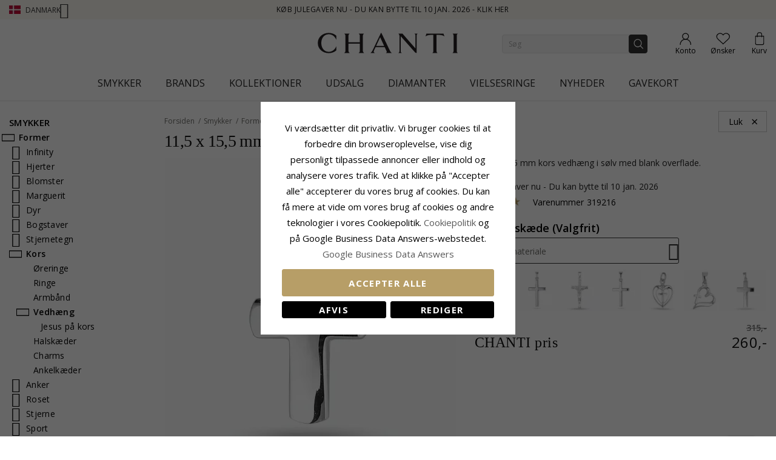

--- FILE ---
content_type: text/html; charset=UTF-8
request_url: https://www.chanti.dk/static/version1765428503/frontend/InterLogic/ChantiDK/da_DK/Smile_ElasticsuiteCatalog/template/autocomplete/category.html
body_size: 154
content:
<div class="<%- data.row_class %> ac-link" id="qs-option-<%- data.index %>" role="option">
    <a class="qs-option-name" href="<%- data.url %>"><%- data.formatted_title %> <span class="score <%= data.debug_class %>"> - (<%- data.search_score %>)</span></a>
</div>


--- FILE ---
content_type: text/css
request_url: https://www.chanti.dk/media/mgs/css/1/custom_config.css
body_size: 432
content:
@import url('//fonts.googleapis.com/css2?family=Open+Sans:wght@400;600;700&display=swap');
body{font-family: 'Open Sans', sans-serif;}
#mainMenu{font-family: 'Open Sans', sans-serif;}
h1{font-family: 'Open Sans', sans-serif;}
h2{font-family: 'Open Sans', sans-serif;}
h3{font-family: 'Open Sans', sans-serif;}
h4{font-family: 'Open Sans', sans-serif;}
h5{font-family: 'Open Sans', sans-serif;}
h6{font-family: 'Open Sans', sans-serif;}
.price, .price-box .price{font-family: 'Open Sans', sans-serif;}
.btn{font-family: 'Open Sans', sans-serif;}
				

--- FILE ---
content_type: application/javascript; charset=UTF-8
request_url: https://www.chanti.dk/static/version1765428503/frontend/InterLogic/ChantiDK/da_DK/InterLogic_ExternalServices/js/es-customer-data-layer.min.js
body_size: 384
content:
define(['jquery','Magento_Customer/js/customer-data','Magento_Customer/js/section-config','domReady!'],function($,customerData,sectionConfig){'use strict';return function(){function dataLayerPushES(data,sectionName){if(!data.es_datalayer){return;}
var isCustomerEvents=false;for(var i=0;i<data.es_datalayer.length;i++){if(typeof eS!=="undefined"){let timeOut=0;if(data.es_datalayer[i]['key']==='CustomerData'){isCustomerEvents=true;}else if(isCustomerEvents&&data.es_datalayer[i]['key']==='PurchasedItems'){timeOut=3000;}
var tempKey=data.es_datalayer[i]['key'],tempAdd=data.es_datalayer[i]['add'];if(tempKey==='PurchasedItems'){setTimeout(function(){eS('sendEvent',tempKey,tempAdd)},timeOut);}else{eS('sendEvent',tempKey,tempAdd)}}}
delete data.es_datalayer;customerData.set(sectionName,data);}
let sectionNames=sectionConfig.getSectionNames?sectionConfig.getSectionNames():['customer','cart','wishlist','messages'];let sectionName,section;for(let i=0;i<sectionNames.length;i++){sectionName=sectionNames[i];section=customerData.get(sectionName);(function(section,sectionName){section.subscribe(function(data){dataLayerPushES(data,sectionName);});})(section,sectionName);dataLayerPushES(section(),sectionName);}}});